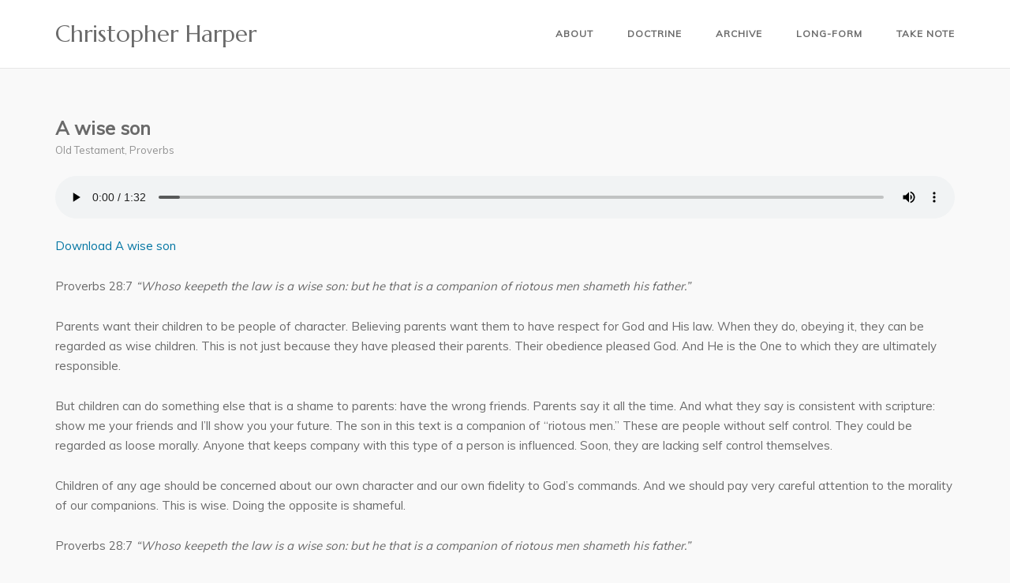

--- FILE ---
content_type: text/html; charset=UTF-8
request_url: https://alwaysabounding.audio/a-wise-son/
body_size: 11071
content:
<!DOCTYPE html>
<html lang="en-US">
<head>
	<meta charset="UTF-8">
	<link rel="profile" href="https://gmpg.org/xfn/11">

	<title>A wise son | Christopher Harper</title>
<meta name="robots" content="noai, noimageai" />
<!-- The SEO Framework by Sybre Waaijer -->
<link rel="canonical" href="https://alwaysabounding.audio/a-wise-son/" />
<meta name="description" content="A wise son keeps God’s law and has the right kind of friends, according to Proverbs 28:7. We take a more careful look in this 90-second audio devotional." />
<meta property="og:type" content="article" />
<meta property="og:locale" content="en_US" />
<meta property="og:site_name" content="Christopher Harper" />
<meta property="og:title" content="A wise son | Christopher Harper" />
<meta property="og:description" content="A wise son keeps God’s law and has the right kind of friends, according to Proverbs 28:7. We take a more careful look in this 90-second audio devotional." />
<meta property="og:url" content="https://alwaysabounding.audio/a-wise-son/" />
<meta property="og:image" content="https://alwaysabounding.audio/wp-content/uploads/a-wise-son.jpg" />
<meta property="og:image:width" content="1140" />
<meta property="og:image:height" content="758" />
<meta property="og:image:alt" content="A wise son" />
<meta property="article:published_time" content="2023-02-09T14:00:00+00:00" />
<meta property="article:modified_time" content="2025-01-09T00:58:14+00:00" />
<meta name="twitter:card" content="summary_large_image" />
<meta name="twitter:title" content="A wise son | Christopher Harper" />
<meta name="twitter:description" content="A wise son keeps God’s law and has the right kind of friends, according to Proverbs 28:7. We take a more careful look in this 90-second audio devotional." />
<meta name="twitter:image" content="https://alwaysabounding.audio/wp-content/uploads/a-wise-son.jpg" />
<meta name="twitter:image:alt" content="A wise son" />
<script type="application/ld+json">{"@context":"https://schema.org","@graph":[{"@type":"WebSite","@id":"https://alwaysabounding.audio/#/schema/WebSite","url":"https://alwaysabounding.audio/","name":"Christopher Harper","description":"Publishing a 90-second audio devotional daily","inLanguage":"en-US","potentialAction":{"@type":"SearchAction","target":{"@type":"EntryPoint","urlTemplate":"https://alwaysabounding.audio/search/{search_term_string}/"},"query-input":"required name=search_term_string"},"publisher":{"@type":"Organization","@id":"https://alwaysabounding.audio/#/schema/Organization","name":"Christopher Harper","url":"https://alwaysabounding.audio/","logo":{"@type":"ImageObject","url":"https://alwaysabounding.audio/wp-content/uploads/cropped-favicon.png","contentUrl":"https://alwaysabounding.audio/wp-content/uploads/cropped-favicon.png","width":512,"height":512}}},{"@type":"WebPage","@id":"https://alwaysabounding.audio/a-wise-son/","url":"https://alwaysabounding.audio/a-wise-son/","name":"A wise son | Christopher Harper","description":"A wise son keeps God’s law and has the right kind of friends, according to Proverbs 28:7. We take a more careful look in this 90-second audio devotional.","inLanguage":"en-US","isPartOf":{"@id":"https://alwaysabounding.audio/#/schema/WebSite"},"breadcrumb":{"@type":"BreadcrumbList","@id":"https://alwaysabounding.audio/#/schema/BreadcrumbList","itemListElement":[{"@type":"ListItem","position":1,"item":"https://alwaysabounding.audio/","name":"Christopher Harper"},{"@type":"ListItem","position":2,"item":"https://alwaysabounding.audio/category/old-testament/","name":"Category: Old Testament"},{"@type":"ListItem","position":3,"name":"A wise son"}]},"potentialAction":{"@type":"ReadAction","target":"https://alwaysabounding.audio/a-wise-son/"},"datePublished":"2023-02-09T14:00:00+00:00","dateModified":"2025-01-09T00:58:14+00:00","author":{"@type":"Person","@id":"https://alwaysabounding.audio/#/schema/Person/87c3818ca9d2b24cf3dfd7cbbb624851","name":"Christopher Harper","description":"Committed to local church ministry on Guam. Station Manager at KHMG. Former missionary to Alaska and web manager at MBU."}}]}</script>
<!-- / The SEO Framework by Sybre Waaijer | 16.88ms meta | 9.23ms boot -->

<link rel='dns-prefetch' href='//fonts.googleapis.com' />
<link rel="alternate" type="application/rss+xml" title="Christopher Harper &raquo; Feed" href="https://alwaysabounding.audio/feed/" />
<link rel="alternate" type="application/rss+xml" title="Christopher Harper &raquo; Comments Feed" href="https://alwaysabounding.audio/comments/feed/" />
<link rel="alternate" title="oEmbed (JSON)" type="application/json+oembed" href="https://alwaysabounding.audio/wp-json/oembed/1.0/embed?url=https%3A%2F%2Falwaysabounding.audio%2Fa-wise-son%2F" />
<link rel="alternate" title="oEmbed (XML)" type="text/xml+oembed" href="https://alwaysabounding.audio/wp-json/oembed/1.0/embed?url=https%3A%2F%2Falwaysabounding.audio%2Fa-wise-son%2F&#038;format=xml" />
<style id='wp-img-auto-sizes-contain-inline-css' type='text/css'>
img:is([sizes=auto i],[sizes^="auto," i]){contain-intrinsic-size:3000px 1500px}
/*# sourceURL=wp-img-auto-sizes-contain-inline-css */
</style>
<style id='wp-emoji-styles-inline-css' type='text/css'>

	img.wp-smiley, img.emoji {
		display: inline !important;
		border: none !important;
		box-shadow: none !important;
		height: 1em !important;
		width: 1em !important;
		margin: 0 0.07em !important;
		vertical-align: -0.1em !important;
		background: none !important;
		padding: 0 !important;
	}
/*# sourceURL=wp-emoji-styles-inline-css */
</style>
<style id='wp-block-library-inline-css' type='text/css'>
:root{--wp-block-synced-color:#7a00df;--wp-block-synced-color--rgb:122,0,223;--wp-bound-block-color:var(--wp-block-synced-color);--wp-editor-canvas-background:#ddd;--wp-admin-theme-color:#007cba;--wp-admin-theme-color--rgb:0,124,186;--wp-admin-theme-color-darker-10:#006ba1;--wp-admin-theme-color-darker-10--rgb:0,107,160.5;--wp-admin-theme-color-darker-20:#005a87;--wp-admin-theme-color-darker-20--rgb:0,90,135;--wp-admin-border-width-focus:2px}@media (min-resolution:192dpi){:root{--wp-admin-border-width-focus:1.5px}}.wp-element-button{cursor:pointer}:root .has-very-light-gray-background-color{background-color:#eee}:root .has-very-dark-gray-background-color{background-color:#313131}:root .has-very-light-gray-color{color:#eee}:root .has-very-dark-gray-color{color:#313131}:root .has-vivid-green-cyan-to-vivid-cyan-blue-gradient-background{background:linear-gradient(135deg,#00d084,#0693e3)}:root .has-purple-crush-gradient-background{background:linear-gradient(135deg,#34e2e4,#4721fb 50%,#ab1dfe)}:root .has-hazy-dawn-gradient-background{background:linear-gradient(135deg,#faaca8,#dad0ec)}:root .has-subdued-olive-gradient-background{background:linear-gradient(135deg,#fafae1,#67a671)}:root .has-atomic-cream-gradient-background{background:linear-gradient(135deg,#fdd79a,#004a59)}:root .has-nightshade-gradient-background{background:linear-gradient(135deg,#330968,#31cdcf)}:root .has-midnight-gradient-background{background:linear-gradient(135deg,#020381,#2874fc)}:root{--wp--preset--font-size--normal:16px;--wp--preset--font-size--huge:42px}.has-regular-font-size{font-size:1em}.has-larger-font-size{font-size:2.625em}.has-normal-font-size{font-size:var(--wp--preset--font-size--normal)}.has-huge-font-size{font-size:var(--wp--preset--font-size--huge)}.has-text-align-center{text-align:center}.has-text-align-left{text-align:left}.has-text-align-right{text-align:right}.has-fit-text{white-space:nowrap!important}#end-resizable-editor-section{display:none}.aligncenter{clear:both}.items-justified-left{justify-content:flex-start}.items-justified-center{justify-content:center}.items-justified-right{justify-content:flex-end}.items-justified-space-between{justify-content:space-between}.screen-reader-text{border:0;clip-path:inset(50%);height:1px;margin:-1px;overflow:hidden;padding:0;position:absolute;width:1px;word-wrap:normal!important}.screen-reader-text:focus{background-color:#ddd;clip-path:none;color:#444;display:block;font-size:1em;height:auto;left:5px;line-height:normal;padding:15px 23px 14px;text-decoration:none;top:5px;width:auto;z-index:100000}html :where(.has-border-color){border-style:solid}html :where([style*=border-top-color]){border-top-style:solid}html :where([style*=border-right-color]){border-right-style:solid}html :where([style*=border-bottom-color]){border-bottom-style:solid}html :where([style*=border-left-color]){border-left-style:solid}html :where([style*=border-width]){border-style:solid}html :where([style*=border-top-width]){border-top-style:solid}html :where([style*=border-right-width]){border-right-style:solid}html :where([style*=border-bottom-width]){border-bottom-style:solid}html :where([style*=border-left-width]){border-left-style:solid}html :where(img[class*=wp-image-]){height:auto;max-width:100%}:where(figure){margin:0 0 1em}html :where(.is-position-sticky){--wp-admin--admin-bar--position-offset:var(--wp-admin--admin-bar--height,0px)}@media screen and (max-width:600px){html :where(.is-position-sticky){--wp-admin--admin-bar--position-offset:0px}}

/*# sourceURL=wp-block-library-inline-css */
</style><style id='wp-block-audio-inline-css' type='text/css'>
.wp-block-audio{box-sizing:border-box}.wp-block-audio :where(figcaption){margin-bottom:1em;margin-top:.5em}.wp-block-audio audio{min-width:300px;width:100%}
/*# sourceURL=https://alwaysabounding.audio/wp-includes/blocks/audio/style.min.css */
</style>
<style id='wp-block-paragraph-inline-css' type='text/css'>
.is-small-text{font-size:.875em}.is-regular-text{font-size:1em}.is-large-text{font-size:2.25em}.is-larger-text{font-size:3em}.has-drop-cap:not(:focus):first-letter{float:left;font-size:8.4em;font-style:normal;font-weight:100;line-height:.68;margin:.05em .1em 0 0;text-transform:uppercase}body.rtl .has-drop-cap:not(:focus):first-letter{float:none;margin-left:.1em}p.has-drop-cap.has-background{overflow:hidden}:root :where(p.has-background){padding:1.25em 2.375em}:where(p.has-text-color:not(.has-link-color)) a{color:inherit}p.has-text-align-left[style*="writing-mode:vertical-lr"],p.has-text-align-right[style*="writing-mode:vertical-rl"]{rotate:180deg}
/*# sourceURL=https://alwaysabounding.audio/wp-includes/blocks/paragraph/style.min.css */
</style>
<style id='global-styles-inline-css' type='text/css'>
:root{--wp--preset--aspect-ratio--square: 1;--wp--preset--aspect-ratio--4-3: 4/3;--wp--preset--aspect-ratio--3-4: 3/4;--wp--preset--aspect-ratio--3-2: 3/2;--wp--preset--aspect-ratio--2-3: 2/3;--wp--preset--aspect-ratio--16-9: 16/9;--wp--preset--aspect-ratio--9-16: 9/16;--wp--preset--color--black: #000000;--wp--preset--color--cyan-bluish-gray: #abb8c3;--wp--preset--color--white: #ffffff;--wp--preset--color--pale-pink: #f78da7;--wp--preset--color--vivid-red: #cf2e2e;--wp--preset--color--luminous-vivid-orange: #ff6900;--wp--preset--color--luminous-vivid-amber: #fcb900;--wp--preset--color--light-green-cyan: #7bdcb5;--wp--preset--color--vivid-green-cyan: #00d084;--wp--preset--color--pale-cyan-blue: #8ed1fc;--wp--preset--color--vivid-cyan-blue: #0693e3;--wp--preset--color--vivid-purple: #9b51e0;--wp--preset--gradient--vivid-cyan-blue-to-vivid-purple: linear-gradient(135deg,rgb(6,147,227) 0%,rgb(155,81,224) 100%);--wp--preset--gradient--light-green-cyan-to-vivid-green-cyan: linear-gradient(135deg,rgb(122,220,180) 0%,rgb(0,208,130) 100%);--wp--preset--gradient--luminous-vivid-amber-to-luminous-vivid-orange: linear-gradient(135deg,rgb(252,185,0) 0%,rgb(255,105,0) 100%);--wp--preset--gradient--luminous-vivid-orange-to-vivid-red: linear-gradient(135deg,rgb(255,105,0) 0%,rgb(207,46,46) 100%);--wp--preset--gradient--very-light-gray-to-cyan-bluish-gray: linear-gradient(135deg,rgb(238,238,238) 0%,rgb(169,184,195) 100%);--wp--preset--gradient--cool-to-warm-spectrum: linear-gradient(135deg,rgb(74,234,220) 0%,rgb(151,120,209) 20%,rgb(207,42,186) 40%,rgb(238,44,130) 60%,rgb(251,105,98) 80%,rgb(254,248,76) 100%);--wp--preset--gradient--blush-light-purple: linear-gradient(135deg,rgb(255,206,236) 0%,rgb(152,150,240) 100%);--wp--preset--gradient--blush-bordeaux: linear-gradient(135deg,rgb(254,205,165) 0%,rgb(254,45,45) 50%,rgb(107,0,62) 100%);--wp--preset--gradient--luminous-dusk: linear-gradient(135deg,rgb(255,203,112) 0%,rgb(199,81,192) 50%,rgb(65,88,208) 100%);--wp--preset--gradient--pale-ocean: linear-gradient(135deg,rgb(255,245,203) 0%,rgb(182,227,212) 50%,rgb(51,167,181) 100%);--wp--preset--gradient--electric-grass: linear-gradient(135deg,rgb(202,248,128) 0%,rgb(113,206,126) 100%);--wp--preset--gradient--midnight: linear-gradient(135deg,rgb(2,3,129) 0%,rgb(40,116,252) 100%);--wp--preset--font-size--small: 13px;--wp--preset--font-size--medium: 20px;--wp--preset--font-size--large: 36px;--wp--preset--font-size--x-large: 42px;--wp--preset--spacing--20: 0.44rem;--wp--preset--spacing--30: 0.67rem;--wp--preset--spacing--40: 1rem;--wp--preset--spacing--50: 1.5rem;--wp--preset--spacing--60: 2.25rem;--wp--preset--spacing--70: 3.38rem;--wp--preset--spacing--80: 5.06rem;--wp--preset--shadow--natural: 6px 6px 9px rgba(0, 0, 0, 0.2);--wp--preset--shadow--deep: 12px 12px 50px rgba(0, 0, 0, 0.4);--wp--preset--shadow--sharp: 6px 6px 0px rgba(0, 0, 0, 0.2);--wp--preset--shadow--outlined: 6px 6px 0px -3px rgb(255, 255, 255), 6px 6px rgb(0, 0, 0);--wp--preset--shadow--crisp: 6px 6px 0px rgb(0, 0, 0);}:where(.is-layout-flex){gap: 0.5em;}:where(.is-layout-grid){gap: 0.5em;}body .is-layout-flex{display: flex;}.is-layout-flex{flex-wrap: wrap;align-items: center;}.is-layout-flex > :is(*, div){margin: 0;}body .is-layout-grid{display: grid;}.is-layout-grid > :is(*, div){margin: 0;}:where(.wp-block-columns.is-layout-flex){gap: 2em;}:where(.wp-block-columns.is-layout-grid){gap: 2em;}:where(.wp-block-post-template.is-layout-flex){gap: 1.25em;}:where(.wp-block-post-template.is-layout-grid){gap: 1.25em;}.has-black-color{color: var(--wp--preset--color--black) !important;}.has-cyan-bluish-gray-color{color: var(--wp--preset--color--cyan-bluish-gray) !important;}.has-white-color{color: var(--wp--preset--color--white) !important;}.has-pale-pink-color{color: var(--wp--preset--color--pale-pink) !important;}.has-vivid-red-color{color: var(--wp--preset--color--vivid-red) !important;}.has-luminous-vivid-orange-color{color: var(--wp--preset--color--luminous-vivid-orange) !important;}.has-luminous-vivid-amber-color{color: var(--wp--preset--color--luminous-vivid-amber) !important;}.has-light-green-cyan-color{color: var(--wp--preset--color--light-green-cyan) !important;}.has-vivid-green-cyan-color{color: var(--wp--preset--color--vivid-green-cyan) !important;}.has-pale-cyan-blue-color{color: var(--wp--preset--color--pale-cyan-blue) !important;}.has-vivid-cyan-blue-color{color: var(--wp--preset--color--vivid-cyan-blue) !important;}.has-vivid-purple-color{color: var(--wp--preset--color--vivid-purple) !important;}.has-black-background-color{background-color: var(--wp--preset--color--black) !important;}.has-cyan-bluish-gray-background-color{background-color: var(--wp--preset--color--cyan-bluish-gray) !important;}.has-white-background-color{background-color: var(--wp--preset--color--white) !important;}.has-pale-pink-background-color{background-color: var(--wp--preset--color--pale-pink) !important;}.has-vivid-red-background-color{background-color: var(--wp--preset--color--vivid-red) !important;}.has-luminous-vivid-orange-background-color{background-color: var(--wp--preset--color--luminous-vivid-orange) !important;}.has-luminous-vivid-amber-background-color{background-color: var(--wp--preset--color--luminous-vivid-amber) !important;}.has-light-green-cyan-background-color{background-color: var(--wp--preset--color--light-green-cyan) !important;}.has-vivid-green-cyan-background-color{background-color: var(--wp--preset--color--vivid-green-cyan) !important;}.has-pale-cyan-blue-background-color{background-color: var(--wp--preset--color--pale-cyan-blue) !important;}.has-vivid-cyan-blue-background-color{background-color: var(--wp--preset--color--vivid-cyan-blue) !important;}.has-vivid-purple-background-color{background-color: var(--wp--preset--color--vivid-purple) !important;}.has-black-border-color{border-color: var(--wp--preset--color--black) !important;}.has-cyan-bluish-gray-border-color{border-color: var(--wp--preset--color--cyan-bluish-gray) !important;}.has-white-border-color{border-color: var(--wp--preset--color--white) !important;}.has-pale-pink-border-color{border-color: var(--wp--preset--color--pale-pink) !important;}.has-vivid-red-border-color{border-color: var(--wp--preset--color--vivid-red) !important;}.has-luminous-vivid-orange-border-color{border-color: var(--wp--preset--color--luminous-vivid-orange) !important;}.has-luminous-vivid-amber-border-color{border-color: var(--wp--preset--color--luminous-vivid-amber) !important;}.has-light-green-cyan-border-color{border-color: var(--wp--preset--color--light-green-cyan) !important;}.has-vivid-green-cyan-border-color{border-color: var(--wp--preset--color--vivid-green-cyan) !important;}.has-pale-cyan-blue-border-color{border-color: var(--wp--preset--color--pale-cyan-blue) !important;}.has-vivid-cyan-blue-border-color{border-color: var(--wp--preset--color--vivid-cyan-blue) !important;}.has-vivid-purple-border-color{border-color: var(--wp--preset--color--vivid-purple) !important;}.has-vivid-cyan-blue-to-vivid-purple-gradient-background{background: var(--wp--preset--gradient--vivid-cyan-blue-to-vivid-purple) !important;}.has-light-green-cyan-to-vivid-green-cyan-gradient-background{background: var(--wp--preset--gradient--light-green-cyan-to-vivid-green-cyan) !important;}.has-luminous-vivid-amber-to-luminous-vivid-orange-gradient-background{background: var(--wp--preset--gradient--luminous-vivid-amber-to-luminous-vivid-orange) !important;}.has-luminous-vivid-orange-to-vivid-red-gradient-background{background: var(--wp--preset--gradient--luminous-vivid-orange-to-vivid-red) !important;}.has-very-light-gray-to-cyan-bluish-gray-gradient-background{background: var(--wp--preset--gradient--very-light-gray-to-cyan-bluish-gray) !important;}.has-cool-to-warm-spectrum-gradient-background{background: var(--wp--preset--gradient--cool-to-warm-spectrum) !important;}.has-blush-light-purple-gradient-background{background: var(--wp--preset--gradient--blush-light-purple) !important;}.has-blush-bordeaux-gradient-background{background: var(--wp--preset--gradient--blush-bordeaux) !important;}.has-luminous-dusk-gradient-background{background: var(--wp--preset--gradient--luminous-dusk) !important;}.has-pale-ocean-gradient-background{background: var(--wp--preset--gradient--pale-ocean) !important;}.has-electric-grass-gradient-background{background: var(--wp--preset--gradient--electric-grass) !important;}.has-midnight-gradient-background{background: var(--wp--preset--gradient--midnight) !important;}.has-small-font-size{font-size: var(--wp--preset--font-size--small) !important;}.has-medium-font-size{font-size: var(--wp--preset--font-size--medium) !important;}.has-large-font-size{font-size: var(--wp--preset--font-size--large) !important;}.has-x-large-font-size{font-size: var(--wp--preset--font-size--x-large) !important;}
/*# sourceURL=global-styles-inline-css */
</style>

<style id='classic-theme-styles-inline-css' type='text/css'>
/*! This file is auto-generated */
.wp-block-button__link{color:#fff;background-color:#32373c;border-radius:9999px;box-shadow:none;text-decoration:none;padding:calc(.667em + 2px) calc(1.333em + 2px);font-size:1.125em}.wp-block-file__button{background:#32373c;color:#fff;text-decoration:none}
/*# sourceURL=/wp-includes/css/classic-themes.min.css */
</style>
<link rel='stylesheet' id='siteorigin-corp-style-css' href='https://alwaysabounding.audio/wp-content/themes/siteorigin-corp/style.min.css?ver=1.20.12' type='text/css' media='all' />
<link rel='stylesheet' id='siteorigin-corp-icons-css' href='https://alwaysabounding.audio/wp-content/themes/siteorigin-corp/css/siteorigin-corp-icons.min.css?ver=.min' type='text/css' media='all' />
<link rel='stylesheet' id='siteorigin-google-web-fonts-css' href='https://fonts.googleapis.com/css?family=Marcellus%3Aregular%7CMuli%3Aregular&#038;ver=6.9#038;subset=latin&#038;display=block' type='text/css' media='all' />
<link rel='stylesheet' id='tablepress-default-css' href='https://alwaysabounding.audio/wp-content/plugins/tablepress/css/build/default.css?ver=3.2.6' type='text/css' media='all' />
<script type="text/javascript" src="https://alwaysabounding.audio/wp-includes/js/jquery/jquery.min.js?ver=3.7.1" id="jquery-core-js"></script>
<script type="text/javascript" src="https://alwaysabounding.audio/wp-includes/js/jquery/jquery-migrate.min.js?ver=3.4.1" id="jquery-migrate-js"></script>
<link rel="https://api.w.org/" href="https://alwaysabounding.audio/wp-json/" /><link rel="alternate" title="JSON" type="application/json" href="https://alwaysabounding.audio/wp-json/wp/v2/posts/6207" /><link rel="EditURI" type="application/rsd+xml" title="RSD" href="https://alwaysabounding.audio/xmlrpc.php?rsd" />
	<meta name="viewport" content="width=device-width, initial-scale=1">
				<style type="text/css" id="siteorigin-corp-settings-custom" data-siteorigin-settings="true">
					/* style */ body,button,input,select,optgroup,textarea { color: #6a6a6a; font-family: "Muli", sans-serif; font-weight: normal;  } h1,h2,h3,h4,h5,h6 { color: #6a6a6a; font-family: "Muli", sans-serif; font-weight: normal;  } h1 a,h1 a:visited,h2 a,h2 a:visited,h3 a,h3 a:visited,h4 a,h4 a:visited,h5 a,h5 a:visited,h6 a,h6 a:visited { color: #6a6a6a; } .sub-heading,.comments-title,.comment-reply-title,.related-projects-section h3,.yarpp-related .related-posts,.related-posts-section .related-posts,.site-content #primary .sharedaddy h3,.site-content #jp-relatedposts .jp-relatedposts-headline { color: #6a6a6a; } blockquote { border-left: 3px solid #0074a2; } blockquote cite { color: #6a6a6a; } abbr,acronym { border-bottom: 1px dotted #6a6a6a; }  table { font-family: "Muli", sans-serif; font-weight: normal;  } table thead th { color: #6a6a6a; }  .button,button,input[type=button],input[type=reset],input[type=submit] { background: #0074a2; font-family: "Muli", sans-serif; font-weight: normal;  } .button:hover,button:hover,input[type=button]:hover,input[type=reset]:hover,input[type=submit]:hover { background: rgba(0,116,162,0.8); } .button:active,.button:focus,button:active,button:focus,input[type=button]:active,input[type=button]:focus,input[type=reset]:active,input[type=reset]:focus,input[type=submit]:active,input[type=submit]:focus { background: #0074a2; }    label { color: #6a6a6a; } fieldset legend { color: #6a6a6a; font-family: "Muli", sans-serif; font-weight: normal;  } a { color: #0074a2; } a:visited { color: #0074a2; } a:hover,a:focus,a:active { color: #6a6a6a; }   .link-underline.main-navigation ul .sub-menu li:first-of-type { border-top: 2px solid #0074a2; } .link-underline.main-navigation ul .children li:first-of-type { border-top: 2px solid #0074a2; } .main-navigation ul li { font-family: "Muli", sans-serif; font-weight: normal;  } .main-navigation ul li a { color: #6a6a6a; } #site-navigation.main-navigation ul .menu-button a { background: #0074a2; } #site-navigation.main-navigation ul .menu-button a:hover { background: rgba(0,116,162,0.8); } [class*=overlap] .main-navigation:not(.link-underline) div > ul:not(.cart_list) > li:hover > a { color: #0074a2; } .link-underline.main-navigation div > ul:not(.cart_list) > li:hover > a { border-color: #0074a2; } .main-navigation:not(.link-underline) div > ul:not(.cart_list) > li:hover > a { color: #0074a2; } .main-navigation div > ul:not(.cart_list) > li.current > a,.main-navigation div > ul:not(.cart_list) > li.current_page_item > a,.main-navigation div > ul:not(.cart_list) > li.current-menu-item > a,.main-navigation div > ul:not(.cart_list) > li.current_page_ancestor > a,.main-navigation div > ul:not(.cart_list) > li.current-menu-ancestor > a { border-color: #0074a2; } .main-navigation:not(.link-underline) div > ul:not(.cart_list) > li.current > a,.main-navigation:not(.link-underline) div > ul:not(.cart_list) > li.current_page_item > a,.main-navigation:not(.link-underline) div > ul:not(.cart_list) > li.current-menu-item > a,.main-navigation:not(.link-underline) div > ul:not(.cart_list) > li.current_page_ancestor > a,.main-navigation:not(.link-underline) div > ul:not(.cart_list) > li.current-menu-ancestor > a { color: #0074a2; } [class*=overlap] .main-navigation:not(.link-underline) div > ul:not(.cart_list) > li.current > a,[class*=overlap] .main-navigation:not(.link-underline) div > ul:not(.cart_list) > li.current_page_item > a,[class*=overlap] .main-navigation:not(.link-underline) div > ul:not(.cart_list) > li.current-menu-item > a,[class*=overlap] .main-navigation:not(.link-underline) div > ul:not(.cart_list) > li.current_page_ancestor > a,[class*=overlap] .main-navigation:not(.link-underline) div > ul:not(.cart_list) > li.current-menu-ancestor > a { color: #0074a2; } .main-navigation .search-toggle .open svg path { fill: #6a6a6a; } #mobile-menu-button svg path { fill: #6a6a6a; }  #mobile-navigation ul li { font-family: "Muli", sans-serif; font-weight: normal;  }     .pagination .page-numbers { border: 1px solid #6a6a6a; color: #6a6a6a; font-family: "Muli", sans-serif; font-weight: normal;  } .pagination .page-numbers:visited { color: #6a6a6a; } .pagination .page-numbers:hover,.pagination .page-numbers:focus { border-color: #0074a2; color: #0074a2; } .pagination .page-numbers.dots:hover { color: #6a6a6a; } .pagination .current { border-color: #0074a2; color: #0074a2; }   .post-navigation a div { color: #6a6a6a; font-family: "Muli", sans-serif; font-weight: normal;  } .post-navigation a:hover div { color: #0074a2; } .comment-navigation a { color: #6a6a6a; } .comment-navigation a:hover { color: #0074a2; }   .breadcrumbs a:hover { color: #0074a2; } .site-main #infinite-handle span button { border-color: #6a6a6a; color: #6a6a6a; } .site-main #infinite-handle span button:hover { border-color: #0074a2; color: #0074a2; } .site-content #jp-relatedposts .jp-relatedposts-headline { font-family: "Muli", sans-serif; font-weight: normal;  } .site-content #jp-relatedposts .jp-relatedposts-items .jp-relatedposts-post .jp-relatedposts-post-title a { color: #6a6a6a; font-family: "Muli", sans-serif; font-weight: normal;  } .site-content #jp-relatedposts .jp-relatedposts-items .jp-relatedposts-post .jp-relatedposts-post-title a:hover { color: #0074a2; } .site-content #jp-relatedposts .jp-relatedposts-items .jp-relatedposts-post .jp-relatedposts-post-date,.site-content #jp-relatedposts .jp-relatedposts-items .jp-relatedposts-post .jp-relatedposts-post-context { color: #6a6a6a; }  .widget-area .widget:not(.widget_tag_cloud):not(.widget_shopping_cart) a:not(.button) { color: #6a6a6a; } .widget-area .widget:not(.widget_tag_cloud):not(.widget_shopping_cart) a:not(.button):hover { color: #0074a2; }  .widget_calendar .wp-calendar-table caption { color: #6a6a6a; } .widget_calendar .wp-calendar-table tbody td a { color: #0074a2; } .widget_calendar .wp-calendar-table tbody td a:hover { color: #6a6a6a; } .widget_calendar .wp-calendar-nav .wp-calendar-nav-prev a,.widget_calendar .wp-calendar-nav .wp-calendar-nav-next a { color: #6a6a6a; } .widget_calendar .wp-calendar-nav .wp-calendar-nav-prev a:hover,.widget_calendar .wp-calendar-nav .wp-calendar-nav-next a:hover { color: #0074a2; }  .widget_archive li a,.widget_categories li a { color: #6a6a6a; }   .widget_recent_comments .recentcomments .comment-author-link { color: #6a6a6a; }  .widget_recent_comments .recentcomments a { color: #6a6a6a; }      .widget.widget_recent_entries ul li a { color: #6a6a6a; } .widget.recent-posts-extended h3 { color: #6a6a6a; } .widget.recent-posts-extended h3 a { color: #6a6a6a; } .widget.recent-posts-extended h3 a:hover { color: #6a6a6a; }  .site-footer .widget_tag_cloud a:after { background: #6a6a6a; } .site-footer .widgets .widget.widget_tag_cloud a { color: #6a6a6a; }   .site-header .site-branding .site-title { font-family: "Marcellus", serif; font-weight: normal;  } .site-header .site-branding .site-title a { color: #6a6a6a; } .site-header .site-branding .site-description { color: #6a6a6a; font-family: "Muli", sans-serif; font-weight: normal;  }   #fullscreen-search span { font-family: "Muli", sans-serif; font-weight: normal;  }    .entry-title { color: #6a6a6a; } .entry-title a:hover { color: #6a6a6a; } .entry-meta { font-family: "Muli", sans-serif; font-weight: normal;  }  .entry-meta span a:hover { color: #0074a2; } .page-links .page-links-title { color: #6a6a6a; } .page-links .post-page-numbers { border: 1px solid #6a6a6a; color: #6a6a6a; font-family: "Muli", sans-serif; font-weight: normal;  } .page-links .post-page-numbers:hover,.page-links .post-page-numbers.current { border-color: #0074a2; color: #0074a2; } .tags-links a,.widget_tag_cloud a { color: #6a6a6a; } .tags-links a:hover,.widget_tag_cloud a:hover { background: #0074a2; } .tags-links a:hover:after,.widget_tag_cloud a:hover:after { border-right-color: #0074a2; }     .blog-layout-offset article .entry-offset .entry-author-link a,.blog-layout-offset article .entry-offset .entry-categories a,.blog-layout-offset article .entry-offset .entry-comments a { color: #6a6a6a; } .blog-layout-offset article .entry-offset .entry-author-link a:hover,.blog-layout-offset article .entry-offset .entry-categories a:hover,.blog-layout-offset article .entry-offset .entry-comments a:hover { color: #0074a2; }    .search-results .page-title span { color: #0074a2; }  .search-form button[type=submit] svg path { fill: #6a6a6a; }  .author-box .author-description span a { color: #6a6a6a; } .author-box .author-description span a:hover { color: #0074a2; }  .yarpp-related ol li .related-post-title:hover,.related-posts-section ol li .related-post-title:hover { color: #0074a2; }  .yarpp-related ol li .related-post-date:hover,.related-posts-section ol li .related-post-date:hover { color: #0074a2; }  .portfolio-filter-terms button:hover { color: #6a6a6a; } .portfolio-filter-terms button.active { border-bottom: 2px solid #6a6a6a; color: #6a6a6a; }  .archive-project .entry-title { color: #6a6a6a; } .archive-project .entry-divider { border: solid #6a6a6a 1px; }    .jetpack-portfolio-shortcode .portfolio-entry .portfolio-entry-meta a { color: #6a6a6a; }  .comment-list .comment,.comment-list .pingback { color: #6a6a6a; }  .comment-list .comment .author,.comment-list .pingback .author { color: #6a6a6a; font-family: "Muli", sans-serif; font-weight: normal;  } .comment-list .comment .author a,.comment-list .pingback .author a { color: #6a6a6a; } .comment-list .comment .author a:hover,.comment-list .pingback .author a:hover { color: #6a6a6a; }  .comment-list .comment .comment-reply-link,.comment-list .pingback .comment-reply-link { color: #6a6a6a; font-family: "Muli", sans-serif; font-weight: normal;  } .comment-list .comment .comment-reply-link:hover,.comment-list .pingback .comment-reply-link:hover { color: #0074a2; }  .comment-reply-title #cancel-comment-reply-link:hover { color: #0074a2; } #commentform .comment-notes a,#commentform .logged-in-as a { color: #6a6a6a; } #commentform .comment-notes a:hover,#commentform .logged-in-as a:hover { color: #0074a2; } .site-footer { background: #6a6a6a; }      .site-footer .bottom-bar { background: #222222; color: #ffffff; }    .flexslider { background: #6a6a6a; } .featured-posts-slider .slides .slide { background-color: #6a6a6a; }@media (max-width: 768px) { #masthead .search-toggle { margin: 0 20px 0 0; } .site-header .shopping-cart { margin: 0 37px 0 0; } #masthead #mobile-menu-button { display: inline-block; } #masthead .main-navigation:not(.mega-menu) ul:not(.shopping-cart) { display: none; } #masthead .main-navigation .search-icon { display: none; } .site-header.centered .site-branding { margin: 0; padding-right: 20px; text-align: left; } .centered.site-header .site-header-inner { flex-direction: row; } .site-header.centered .main-navigation { text-align: left; } } @media (min-width: 769px) { #masthead #mobile-navigation { display: none; } }				</style>
				<link rel="icon" href="https://alwaysabounding.audio/wp-content/uploads/cropped-favicon-32x32.png" sizes="32x32" />
<link rel="icon" href="https://alwaysabounding.audio/wp-content/uploads/cropped-favicon-192x192.png" sizes="192x192" />
<link rel="apple-touch-icon" href="https://alwaysabounding.audio/wp-content/uploads/cropped-favicon-180x180.png" />
<meta name="msapplication-TileImage" content="https://alwaysabounding.audio/wp-content/uploads/cropped-favicon-270x270.png" />
<link rel='stylesheet' id='sow-social-media-buttons-flat-914f392ea908-6207-css' href='https://alwaysabounding.audio/wp-content/uploads/siteorigin-widgets/sow-social-media-buttons-flat-914f392ea908-6207.css?ver=6.9' type='text/css' media='all' />
<link rel='stylesheet' id='siteorigin-widget-icon-font-fontawesome-css' href='https://alwaysabounding.audio/wp-content/plugins/so-widgets-bundle/icons/fontawesome/style.css?ver=6.9' type='text/css' media='all' />
</head>

<body class="wp-singular post-template-default single single-post postid-6207 single-format-standard wp-theme-siteorigin-corp css3-animations no-js page-layout-default no-topbar">

<div id="page" class="site">
	<a class="skip-link screen-reader-text" href="#content">Skip to content</a>

			<header id="masthead" class="site-header mobile-menu"  >

			<div class="corp-container">

				<div class="site-header-inner">

					<div class="site-branding">
									<p class="site-title">
				<a href="https://alwaysabounding.audio/" rel="home">
					Christopher Harper				</a>
			</p>
														</div><!-- .site-branding -->

					
					
					<nav id="site-navigation" class="main-navigation link-underline ">

						<div class="menu-main-nav-container"><ul id="primary-menu" class="menu"><li id="menu-item-7304" class="menu-item menu-item-type-custom menu-item-object-custom menu-item-7304"><a target="_blank" href="https://christopherharper.media/">About</a></li>
<li id="menu-item-7298" class="menu-item menu-item-type-post_type menu-item-object-page menu-item-7298"><a href="https://alwaysabounding.audio/doctrine/">Doctrine</a></li>
<li id="menu-item-2662" class="menu-item menu-item-type-post_type menu-item-object-page menu-item-2662"><a href="https://alwaysabounding.audio/archive/">Archive</a></li>
<li id="menu-item-3502" class="menu-item menu-item-type-post_type menu-item-object-page menu-item-3502"><a href="https://alwaysabounding.audio/long-form/">Long-form</a></li>
<li id="menu-item-4794" class="menu-item menu-item-type-post_type menu-item-object-page menu-item-4794"><a href="https://alwaysabounding.audio/take-note/">Take Note</a></li>
</ul></div>
						
						
													<a href="#menu" id="mobile-menu-button">
											<svg version="1.1" xmlns="http://www.w3.org/2000/svg" xmlns:xlink="http://www.w3.org/1999/xlink" width="27" height="32" viewBox="0 0 27 32">
				<path d="M27.429 24v2.286q0 0.464-0.339 0.804t-0.804 0.339h-25.143q-0.464 0-0.804-0.339t-0.339-0.804v-2.286q0-0.464 0.339-0.804t0.804-0.339h25.143q0.464 0 0.804 0.339t0.339 0.804zM27.429 14.857v2.286q0 0.464-0.339 0.804t-0.804 0.339h-25.143q-0.464 0-0.804-0.339t-0.339-0.804v-2.286q0-0.464 0.339-0.804t0.804-0.339h25.143q0.464 0 0.804 0.339t0.339 0.804zM27.429 5.714v2.286q0 0.464-0.339 0.804t-0.804 0.339h-25.143q-0.464 0-0.804-0.339t-0.339-0.804v-2.286q0-0.464 0.339-0.804t0.804-0.339h25.143q0.464 0 0.804 0.339t0.339 0.804z"></path>
			</svg>
										<span class="screen-reader-text">Menu</span>
							</a>
						
					</nav><!-- #site-navigation -->

					
				</div><!-- .site-header-inner -->

			</div><!-- .corp-container -->

		</header><!-- #masthead -->
	
	<div id="content" class="site-content">

		<div class="corp-container">

			
	<div id="primary" class="content-area">
		<main id="main" class="site-main">

		
<article id="post-6207" class="post-6207 post type-post status-publish format-standard has-post-thumbnail hentry category-old-testament category-proverbs tag-obedience tag-relationships">

	
					

	<div class="corp-content-wrapper">
		
					<header class="entry-header">
				<h1 class="entry-title">A wise son</h1>									<div class="entry-meta">
							<span class="entry-category"><a href="https://alwaysabounding.audio/category/old-testament/" rel="category tag">Old Testament</a>, <a href="https://alwaysabounding.audio/category/old-testament/proverbs/" rel="category tag">Proverbs</a></span>					</div><!-- .entry-meta -->
							</header><!-- .entry-header -->
		
		<div class="entry-content">
			
<figure class="wp-block-audio"><audio controls src="https://alwaysabounding.audio/wp-content/uploads/proverbs28_7.mp3"></audio></figure>



<p><a href="https://alwaysabounding.audio/wp-content/uploads/proverbs28_7.mp3" target="_blank" rel="noreferrer noopener">Download A wise son</a></p>



<p>Proverbs 28:7 <em>&#8220;Whoso keepeth the law is a wise son: but he that is a companion of riotous men shameth his father.&#8221;</em></p>



<p>Parents want their children to be people of character. Believing parents want them to have respect for God and His law. When they do, obeying it, they can be regarded as wise children. This is not just because they have pleased their parents. Their obedience pleased God. And He is the One to which they are ultimately responsible.</p>



<p>But children can do something else that is a shame to parents: have the wrong friends. Parents say it all the time. And what they say is consistent with scripture: show me your friends and I&#8217;ll show you your future. The son in this text is a companion of &#8220;riotous men.&#8221; These are people without self control. They could be regarded as loose morally. Anyone that keeps company with this type of a person is influenced. Soon, they are lacking self control themselves.</p>



<p>Children of any age should be concerned about our own character and our own fidelity to God&#8217;s commands. And we should pay very careful attention to the morality of our companions. This is wise. Doing the opposite is shameful.</p>



<p>Proverbs 28:7 <em>&#8220;Whoso keepeth the law is a wise son: but he that is a companion of riotous men shameth his father.&#8221;</em></p>
		</div><!-- .entry-content -->
		
	</div><!-- .corp-content-wrapper -->

	<footer class="entry-footer"><span class="tags-links"><a href="https://alwaysabounding.audio/tag/obedience/" rel="tag">Obedience</a><a href="https://alwaysabounding.audio/tag/relationships/" rel="tag">Relationships</a></span></footer></article><!-- #post-## -->
	<nav class="navigation post-navigation">
		<h2 class="screen-reader-text">Post navigation</h2>
		<div class="nav-links">
							<div class="nav-previous">
					<a href="https://alwaysabounding.audio/teach-all-nations/" rel="prev"> <img width="150" height="150" src="https://alwaysabounding.audio/wp-content/uploads/teach-all-nations-150x150.jpg" class="attachment-thumbnail size-thumbnail wp-post-image" alt="Teach all nations" decoding="async" srcset="https://alwaysabounding.audio/wp-content/uploads/teach-all-nations-150x150.jpg 150w, https://alwaysabounding.audio/wp-content/uploads/teach-all-nations-500x500.jpg 500w" sizes="(max-width: 150px) 100vw, 150px" /><div class="nav-innner"><span>Previous Post</span> <div>Teach all nations</div></div></a>				</div>
										<div class="nav-next">
					<a href="https://alwaysabounding.audio/plenty-of-bread/" rel="next"><div class="nav-innner"><span>Next Post</span> <div>Plenty of bread</div></div><img width="150" height="150" src="https://alwaysabounding.audio/wp-content/uploads/plenty-of-bread-150x150.jpg" class="attachment-thumbnail size-thumbnail wp-post-image" alt="Plenty of bread" decoding="async" srcset="https://alwaysabounding.audio/wp-content/uploads/plenty-of-bread-150x150.jpg 150w, https://alwaysabounding.audio/wp-content/uploads/plenty-of-bread-500x500.jpg 500w" sizes="(max-width: 150px) 100vw, 150px" /> </a>				</div>
					</div><!-- .nav-links -->
	</nav><!-- .navigation -->
	
		</main><!-- #main -->
	</div><!-- #primary -->


		</div><!-- .corp-container -->
	</div><!-- #content -->

	
		<footer id="colophon" class="site-footer">

			
							<div class="corp-container">
									</div><!-- .corp-container -->
			
			<div class="bottom-bar">
				<div class="corp-container">
					<div class="site-info">
						<span>All images and text © 2017-2026 Christopher Harper</span>					</div><!-- .site-info -->
											<div class="footer-menu">
														<div class="widget widget_sow-social-media-buttons"><div
			
			class="so-widget-sow-social-media-buttons so-widget-sow-social-media-buttons-flat-914f392ea908-6207"
			
		>

<div class="social-media-button-container">
	
		<a 
		class="ow-button-hover sow-social-media-button-envelope-0 sow-social-media-button" title="Email" aria-label="Email" target="_blank" rel="noopener noreferrer" href="mailto:comments@christopherharper.media" 		>
			<span>
								<span class="sow-icon-fontawesome sow-fas" data-sow-icon="&#xf0e0;"
		 
		aria-hidden="true"></span>							</span>
		</a>
	
		<a 
		class="ow-button-hover sow-social-media-button-facebook-0 sow-social-media-button" title="Facebook" aria-label="Facebook" target="_blank" rel="noopener noreferrer" href="https://www.facebook.com/christopherscottharper/" 		>
			<span>
								<span class="sow-icon-fontawesome sow-fab" data-sow-icon="&#xf39e;"
		 
		aria-hidden="true"></span>							</span>
		</a>
	
		<a 
		class="ow-button-hover sow-social-media-button-linkedin-0 sow-social-media-button" title="LinkedIn" aria-label="LinkedIn" target="_blank" rel="noopener noreferrer" href="https://www.linkedin.com/in/christopherscottharper/" 		>
			<span>
								<span class="sow-icon-fontawesome sow-fab" data-sow-icon="&#xf0e1;"
		 
		aria-hidden="true"></span>							</span>
		</a>
	
		<a 
		class="ow-button-hover sow-social-media-button-rss-0 sow-social-media-button" title="RSS" aria-label="RSS" target="_blank" rel="noopener noreferrer" href="https://alwaysabounding.audio/feed/rss/" 		>
			<span>
								<span class="sow-icon-fontawesome sow-fas" data-sow-icon="&#xf09e;"
		 
		aria-hidden="true"></span>							</span>
		</a>
	</div>
</div></div>						</div><!-- .footer-menu -->
									</div><!-- .corp-container -->
			</div><!-- .bottom-bar -->

			
		</footer><!-- #colophon -->
	</div><!-- #page -->


<script type="speculationrules">
{"prefetch":[{"source":"document","where":{"and":[{"href_matches":"/*"},{"not":{"href_matches":["/wp-*.php","/wp-admin/*","/wp-content/uploads/*","/wp-content/*","/wp-content/plugins/*","/wp-content/themes/siteorigin-corp/*","/*\\?(.+)"]}},{"not":{"selector_matches":"a[rel~=\"nofollow\"]"}},{"not":{"selector_matches":".no-prefetch, .no-prefetch a"}}]},"eagerness":"conservative"}]}
</script>
<script type="text/javascript" src="https://alwaysabounding.audio/wp-content/themes/siteorigin-corp/js/jquery.fitvids.min.js?ver=1.1" id="jquery-fitvids-js"></script>
<script type="text/javascript" id="siteorigin-corp-script-js-extra">
/* <![CDATA[ */
var siteoriginCorp = {"collapse":"768","logoScale":"0.755","stickyOffset":"0"};
//# sourceURL=siteorigin-corp-script-js-extra
/* ]]> */
</script>
<script type="text/javascript" src="https://alwaysabounding.audio/wp-content/themes/siteorigin-corp/js/jquery.theme.min.js?ver=1.20.12" id="siteorigin-corp-script-js"></script>
<script type="text/javascript" src="https://alwaysabounding.audio/wp-content/themes/siteorigin-corp/js/skip-link-focus-fix.min.js?ver=1.20.12" id="siteorigin-corp-skip-link-focus-fix-js"></script>
<script id="wp-emoji-settings" type="application/json">
{"baseUrl":"https://s.w.org/images/core/emoji/17.0.2/72x72/","ext":".png","svgUrl":"https://s.w.org/images/core/emoji/17.0.2/svg/","svgExt":".svg","source":{"concatemoji":"https://alwaysabounding.audio/wp-includes/js/wp-emoji-release.min.js?ver=6.9"}}
</script>
<script type="module">
/* <![CDATA[ */
/*! This file is auto-generated */
const a=JSON.parse(document.getElementById("wp-emoji-settings").textContent),o=(window._wpemojiSettings=a,"wpEmojiSettingsSupports"),s=["flag","emoji"];function i(e){try{var t={supportTests:e,timestamp:(new Date).valueOf()};sessionStorage.setItem(o,JSON.stringify(t))}catch(e){}}function c(e,t,n){e.clearRect(0,0,e.canvas.width,e.canvas.height),e.fillText(t,0,0);t=new Uint32Array(e.getImageData(0,0,e.canvas.width,e.canvas.height).data);e.clearRect(0,0,e.canvas.width,e.canvas.height),e.fillText(n,0,0);const a=new Uint32Array(e.getImageData(0,0,e.canvas.width,e.canvas.height).data);return t.every((e,t)=>e===a[t])}function p(e,t){e.clearRect(0,0,e.canvas.width,e.canvas.height),e.fillText(t,0,0);var n=e.getImageData(16,16,1,1);for(let e=0;e<n.data.length;e++)if(0!==n.data[e])return!1;return!0}function u(e,t,n,a){switch(t){case"flag":return n(e,"\ud83c\udff3\ufe0f\u200d\u26a7\ufe0f","\ud83c\udff3\ufe0f\u200b\u26a7\ufe0f")?!1:!n(e,"\ud83c\udde8\ud83c\uddf6","\ud83c\udde8\u200b\ud83c\uddf6")&&!n(e,"\ud83c\udff4\udb40\udc67\udb40\udc62\udb40\udc65\udb40\udc6e\udb40\udc67\udb40\udc7f","\ud83c\udff4\u200b\udb40\udc67\u200b\udb40\udc62\u200b\udb40\udc65\u200b\udb40\udc6e\u200b\udb40\udc67\u200b\udb40\udc7f");case"emoji":return!a(e,"\ud83e\u1fac8")}return!1}function f(e,t,n,a){let r;const o=(r="undefined"!=typeof WorkerGlobalScope&&self instanceof WorkerGlobalScope?new OffscreenCanvas(300,150):document.createElement("canvas")).getContext("2d",{willReadFrequently:!0}),s=(o.textBaseline="top",o.font="600 32px Arial",{});return e.forEach(e=>{s[e]=t(o,e,n,a)}),s}function r(e){var t=document.createElement("script");t.src=e,t.defer=!0,document.head.appendChild(t)}a.supports={everything:!0,everythingExceptFlag:!0},new Promise(t=>{let n=function(){try{var e=JSON.parse(sessionStorage.getItem(o));if("object"==typeof e&&"number"==typeof e.timestamp&&(new Date).valueOf()<e.timestamp+604800&&"object"==typeof e.supportTests)return e.supportTests}catch(e){}return null}();if(!n){if("undefined"!=typeof Worker&&"undefined"!=typeof OffscreenCanvas&&"undefined"!=typeof URL&&URL.createObjectURL&&"undefined"!=typeof Blob)try{var e="postMessage("+f.toString()+"("+[JSON.stringify(s),u.toString(),c.toString(),p.toString()].join(",")+"));",a=new Blob([e],{type:"text/javascript"});const r=new Worker(URL.createObjectURL(a),{name:"wpTestEmojiSupports"});return void(r.onmessage=e=>{i(n=e.data),r.terminate(),t(n)})}catch(e){}i(n=f(s,u,c,p))}t(n)}).then(e=>{for(const n in e)a.supports[n]=e[n],a.supports.everything=a.supports.everything&&a.supports[n],"flag"!==n&&(a.supports.everythingExceptFlag=a.supports.everythingExceptFlag&&a.supports[n]);var t;a.supports.everythingExceptFlag=a.supports.everythingExceptFlag&&!a.supports.flag,a.supports.everything||((t=a.source||{}).concatemoji?r(t.concatemoji):t.wpemoji&&t.twemoji&&(r(t.twemoji),r(t.wpemoji)))});
//# sourceURL=https://alwaysabounding.audio/wp-includes/js/wp-emoji-loader.min.js
/* ]]> */
</script>

</body>
</html>


--- FILE ---
content_type: text/css
request_url: https://alwaysabounding.audio/wp-content/uploads/siteorigin-widgets/sow-social-media-buttons-flat-914f392ea908-6207.css?ver=6.9
body_size: 309
content:
.so-widget-sow-social-media-buttons-flat-914f392ea908-6207 .social-media-button-container {
  zoom: 1;
  text-align: left;
  /*
	&:after {
		content:"";
		display:inline-block;
		width:100%;
	}
	*/
}
.so-widget-sow-social-media-buttons-flat-914f392ea908-6207 .social-media-button-container:before {
  content: '';
  display: block;
}
.so-widget-sow-social-media-buttons-flat-914f392ea908-6207 .social-media-button-container:after {
  content: '';
  display: table;
  clear: both;
}
@media (max-width: 780px) {
  .so-widget-sow-social-media-buttons-flat-914f392ea908-6207 .social-media-button-container {
    text-align: left;
  }
}
.so-widget-sow-social-media-buttons-flat-914f392ea908-6207 .sow-social-media-button-envelope-0 {
  color: #ffffff !important;
}
.so-widget-sow-social-media-buttons-flat-914f392ea908-6207 .sow-social-media-button-envelope-0.ow-button-hover:focus,
.so-widget-sow-social-media-buttons-flat-914f392ea908-6207 .sow-social-media-button-envelope-0.ow-button-hover:hover {
  color: #ffffff !important;
}
.so-widget-sow-social-media-buttons-flat-914f392ea908-6207 .sow-social-media-button-facebook-0 {
  color: #ffffff !important;
}
.so-widget-sow-social-media-buttons-flat-914f392ea908-6207 .sow-social-media-button-facebook-0.ow-button-hover:focus,
.so-widget-sow-social-media-buttons-flat-914f392ea908-6207 .sow-social-media-button-facebook-0.ow-button-hover:hover {
  color: #ffffff !important;
}
.so-widget-sow-social-media-buttons-flat-914f392ea908-6207 .sow-social-media-button-linkedin-0 {
  color: #ffffff !important;
}
.so-widget-sow-social-media-buttons-flat-914f392ea908-6207 .sow-social-media-button-linkedin-0.ow-button-hover:focus,
.so-widget-sow-social-media-buttons-flat-914f392ea908-6207 .sow-social-media-button-linkedin-0.ow-button-hover:hover {
  color: #ffffff !important;
}
.so-widget-sow-social-media-buttons-flat-914f392ea908-6207 .sow-social-media-button-rss-0 {
  color: #ffffff !important;
}
.so-widget-sow-social-media-buttons-flat-914f392ea908-6207 .sow-social-media-button-rss-0.ow-button-hover:focus,
.so-widget-sow-social-media-buttons-flat-914f392ea908-6207 .sow-social-media-button-rss-0.ow-button-hover:hover {
  color: #ffffff !important;
}
.so-widget-sow-social-media-buttons-flat-914f392ea908-6207 .sow-social-media-button {
  display: inline-block;
  font-size: 1.66em;
  line-height: 1em;
  margin: 0.1em 0.1em 0.1em 0;
  padding: 0.5em 0;
  width: 2em;
  text-align: center;
  vertical-align: middle;
  -webkit-border-radius: 0.25em;
  -moz-border-radius: 0.25em;
  border-radius: 0.25em;
}
.so-widget-sow-social-media-buttons-flat-914f392ea908-6207 .sow-social-media-button .sow-icon-fontawesome {
  display: inline-block;
  height: 1em;
}
.so-widget-sow-social-media-buttons-flat-914f392ea908-6207 a .sow-icon-image {
  width: 1em;
  height: 1em;
  background-size: cover;
  display: inline-block;
}